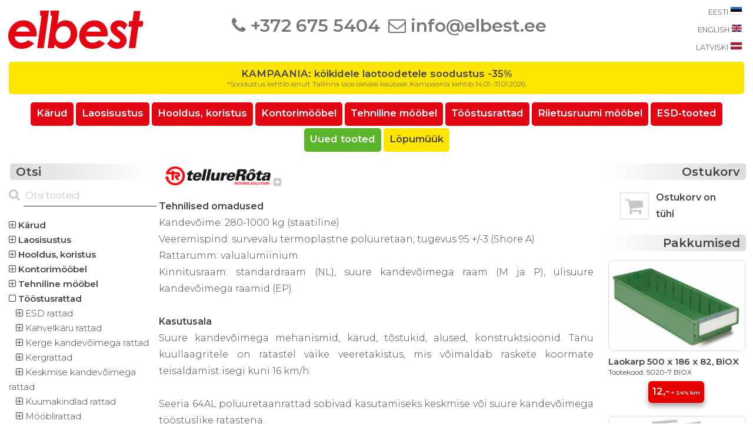

--- FILE ---
content_type: text/html; charset=UTF-8
request_url: https://www.elbest.ee/?cat_id=334
body_size: 6566
content:

<!DOCTYPE HTML PUBLIC "-//W3C//DTD HTML 4.01 Transitional//EN" "https://www.w3.org/TR/html4/loose.dtd">

<html>
<head>
	

	<!-- Google tag (gtag.js) --> 
	<script async src="https://www.googletagmanager.com/gtag/js?id=G-QSDD8V57V4"></script>
	<script> 
	window.dataLayer = window.dataLayer || []; 
	function gtag(){dataLayer.push(arguments);} 
	gtag('js', new Date()); 
	
	gtag('config', 'G-QSDD8V57V4'); 
	</script>
		<script id="cookieyes" type="text/javascript" src="https://cdn-cookieyes.com/client_data/ccd8678b3241925f4eede1a7/script.js"></script>
		<meta name="description" content="Metallist t&ouml;&ouml;stusm&ouml;&ouml;bel ja projektlahendused - &uuml;le 20 aasta kogemust. Trestoni ametlik esindus Eestis.">
		<meta name="keywords" content="t&ouml;&ouml;stusm&ouml;&ouml;bel, metallm&ouml;&ouml;bel, laosisustus, t&ouml;&ouml;toolid, ESD, elektroonikat&ouml;&ouml;stus, kaitset&ouml;&ouml;stus, R&D, assembly, packing, internal logictics, TRESTON, TellureRota, Global Stole, Kongamek, AUER">
		<meta name="author" content="Elbest Kaubandus O&Uuml;, M&auml;nniku tee 104/1, Tallinn 11216, Eesti">
	<meta http-equiv="Content-Type" content="text/html; charset=UTF-8" />

	<link rel="apple-touch-icon" sizes="180x180" href="/apple-touch-icon.png">
	<link rel="icon" type="image/png" sizes="32x32" href="/favicon-32x32.png">
	<link rel="icon" type="image/png" sizes="16x16" href="/favicon-16x16.png">
	<link rel="manifest" href="/site.webmanifest">
	<link rel="mask-icon" href="/safari-pinned-tab.svg" color="#5bbad5">
	<meta name="msapplication-TileColor" content="#ffc40d">
	<meta name="theme-color" content="#ffffff">
	<meta name="viewport" content="width=device-width, initial-scale=1">

<script src="https://use.fontawesome.com/4bda74f429.js"></script>	

<script src="https://www.elbest.ee/lightbox/js/jquery-1.10.2.min.js"></script>
<script src="https://www.elbest.ee/lightbox/js/lightbox-2.6.min.js"></script>
<link href="https://www.elbest.ee/lightbox/css/lightbox.css" rel="stylesheet" />
	
<script>
    lightbox.option({
      'resizeDuration': 200,
      'wrapAround': true,
		'fadeDuration': 1000,
		'imageFadeDuration': 100
    })
</script>
	
<script id="mcjs">!function(c,h,i,m,p){m=c.createElement(h),p=c.getElementsByTagName(h)[0],m.async=1,m.src=i,p.parentNode.insertBefore(m,p)}(document,"script","https://chimpstatic.com/mcjs-connected/js/users/ae80aec1a10c25722d37c2e61/32f21537e04cdc6eb240ac57d.js");</script>

   <LINK REL="stylesheet" TYPE="text/css" HREF="https://www.elbest.ee/stiil.css">
   
	<title>Seeria 65AL - elbest.ee</title>
    <meta name="Description" content="">
    <link rel="preconnect" href="https://fonts.gstatic.com">
    <link href="https://fonts.googleapis.com/css2?family=Montserrat:wght@300;400;600&display=swap" rel="stylesheet"></head>

<body style="margin-left: 5px; margin-bottom: 0px; margin-top: 5px; margin-right: 5px;">

<div class="noprint" id="main" style="overflow: hidden; text-align: center;">

	<div style="display: inline-block; vertical-align: middle;" id="logo" class="HeaderLogo">
		<a href="https://www.elbest.ee" title="elbest.ee"><img src="https://www.elbest.ee/elbest_logo.svg" height="65"></a>
	</div>	
	
	<div id="phone" class="HeaderContactsLeft">
		<a href="tel:+3726755404" class="HeaderTitleNew" style="color: #777; line-height: 10%;"><b><nobr><i class="fa fa-phone" aria-hidden="true"></i>&nbsp;+372&nbsp;675&nbsp;5404</nobr></b></a>
	</div>
		
	<div id="e-mail" class="HeaderContactsRight">
		<a href="mailto:info@elbest.ee?Subject=P&#228;ring%20veebilehelt" class="HeaderTitleNew" style="color: #777;"><b><nobr><i class="fa fa-envelope-o" aria-hidden="true"></i>&nbsp;info@elbest.ee</nobr></b></a>
	</div>
	
	<div class="HeaderLanguage">
<table cellpadding=3 cellspacing=0 width=100% height="90">
<tr><td align=right nowrap>
	
	<a href="https://www.elbest.ee/" class="ProductMenuNew" style="line-height: normal;"><small>EESTI&nbsp;</small><img src="https://www.elbest.ee/img/elbest_ee.svg" height=12 style="border: 0.5px solid #ddd; padding: 0px; border-radius: 2px;"></a>
				
</td></tr>
<tr><td align=right nowrap>
			
	<a href="https://www.elbest.ee/?eng=1" class="ProductMenuNew" style="line-height: normal;"><small>ENGLISH&nbsp;</small><img src="https://www.elbest.ee/img/elbest_eng.svg" height=12 style="border: 0.5px solid #ddd; padding: 0px; border-radius: 2px;"></a>
				
</td></tr>
<tr><td align=right nowrap>
			
	<a href="https://www.elbest.lv/" class="ProductMenuNew" style="line-height: normal;"><small>LATVISKI&nbsp;</small><img src="https://www.elbest.ee/img/elbest_lv.svg" height=12 style="border: 0.5px solid #ddd; padding: 0px; border-radius: 2px;"></a>
				
</td></tr>
</table>
	</div>
	
	<div class="HeaderLanguageCompact">
<div id="EE" class="HeaderLanguageCompactFlag">
	
	<a href="https://www.elbest.ee/"><img src="https://www.elbest.ee/img/elbest_ee.svg" class="HeaderLanguageCompactFlag"></a>
				
</div>
<div id="ENG" class="HeaderLanguageCompactFlag">

	<a href="https://www.elbest.ee/?eng=1"><img src="https://www.elbest.ee/img/elbest_eng.svg" class="HeaderLanguageCompactFlag"></a>
				
</div>
<div id="LV" class="HeaderLanguageCompactFlag">
			
	<a href="https://www.elbest.lv/"><img src="https://www.elbest.ee/img/elbest_lv.svg" class="HeaderLanguageCompactFlag"></a>
				
</div>
	</div>

</div>
<div id="frontpagemessage" style="cursor:pointer;" onclick="window.location='https://www.elbest.ee/sooduspakkumised/'">
	
	<font style="font-size: 105%; color: #454545; font-weight: 600;">
	KAMPAANIA: kõikidele laotoodetele soodustus -35%
	<br></font>
	<font style="font-size: 75%; color: #454545; background-color: transparent;">*Soodustus kehtib ainult Tallinna laos olevale kaubale. Kampaania kehtib 14.01.-31.01.2026.</font>

	<br></font>
</div>
<div id="CompactLuupCompact" style="display: none; text-align: center; margin-bottom: 10px;">
	<div id="Luup" style="display: inline-block; margin-right: 5px;">
		<a onclick="CompactSearchSwitch()" onMouseOver="this.style.cursor='pointer'">
		<font class="ProductMenuNew"><font color="#C8C8C8"><b><i class="fa fa-search fa-2x" aria-hidden="true"></i></b></font></font>
		</a>
	</div>
	<div id="Stripe" style="display: inline-block;" onclick="CompactSearchSwitch()" onMouseOver="this.style.cursor='pointer'">
		<div style="background-color: #E30613; height: 7px; width: 30px; border-radius: 5px; margin-bottom: 5px;"></div>
		<div style="background-color: #E30613; height: 7px; width: 30px; border-radius: 5px; margin-bottom: 5px;"></div>
		<div style="background-color: #E30613; height: 7px; width: 30px; border-radius: 5px; margin-bottom: -5px;"></div>
	</div>
</div>

<div class="noprint" id="HeaderMenu" style="width: 100%; overflow: hidden; text-align: center; margin: 0px; margin-bottom: 10px;">
<script language="javascript">
function CompactSearchSwitch() {
    var 
	x = document.getElementById('CompactSearch');
	y = document.getElementById('HeaderMenu');
	z = document.getElementById('CompactLuupCompact');
    if (x.style.display === 'none') {
        x.style.display = 'block';
    } else {
        x.style.display = 'none';
    }
	if (y.style.display === 'none') {
        y.style.display = 'block';
    } else {
        y.style.display = 'none';
    }
	if (z.style.display === 'none') {
        z.style.display = 'block';
    } else {
        z.style.display = 'none';
    }
}
</script>
<div class="CompactLuup">
	<a onclick="CompactSearchSwitch()" onMouseOver="this.style.cursor='pointer'">
	<font class="ProductMenuNew"><font color="#C8C8C8"><b><i class="fa fa-search fa-2x" aria-hidden="true"></i>&nbsp;</b></font></font>
	</a>
</div>
	<div style="display: inline-block;" id="menyy_20" onclick="window.location='https://www.elbest.ee/kärud/'" style="cursor:pointer;">
	<a href="https://www.elbest.ee/kärud/" title="Kärud">
	<font class=peamenyy><font style="font-size:105%;"><b>Kärud</b></font></font></a>
	</div>
	<div style="display: inline-block;" id="menyy_20" onclick="window.location='https://www.elbest.ee/laosisustus/'" style="cursor:pointer;">
	<a href="https://www.elbest.ee/laosisustus/" title="Laosisustus">
	<font class=peamenyy><font style="font-size:105%;"><b>Laosisustus</b></font></font></a>
	</div>
	<div style="display: inline-block;" id="menyy_20" onclick="window.location='https://www.elbest.ee/hooldus-koristus/'" style="cursor:pointer;">
	<a href="https://www.elbest.ee/hooldus-koristus/" title="Hooldus, koristus">
	<font class=peamenyy><font style="font-size:105%;"><b>Hooldus, koristus</b></font></font></a>
	</div>
	<div style="display: inline-block;" id="menyy_20" onclick="window.location='https://www.elbest.ee/kontorimööbel/'" style="cursor:pointer;">
	<a href="https://www.elbest.ee/kontorimööbel/" title="Kontorimööbel">
	<font class=peamenyy><font style="font-size:105%;"><b>Kontorimööbel</b></font></font></a>
	</div>
	<div style="display: inline-block;" id="menyy_20" onclick="window.location='https://www.elbest.ee/tehniline-mööbel/'" style="cursor:pointer;">
	<a href="https://www.elbest.ee/tehniline-mööbel/" title="Tehniline mööbel">
	<font class=peamenyy><font style="font-size:105%;"><b>Tehniline mööbel</b></font></font></a>
	</div>
	<div style="display: inline-block;" id="menyy_20" onclick="window.location='https://www.elbest.ee/tööstusrattad/'" style="cursor:pointer;">
	<a href="https://www.elbest.ee/tööstusrattad/" title="Tööstusrattad">
	<font class=peamenyy><font style="font-size:105%;"><b>Tööstusrattad</b></font></font></a>
	</div>
	<div style="display: inline-block;" id="menyy_20" onclick="window.location='https://www.elbest.ee/riietusruumi-mööbel/'" style="cursor:pointer;">
	<a href="https://www.elbest.ee/riietusruumi-mööbel/" title="Riietusruumi mööbel">
	<font class=peamenyy><font style="font-size:105%;"><b>Riietusruumi mööbel</b></font></font></a>
	</div>
	<div style="display: inline-block;" id="menyy_20" onclick="window.location='https://www.elbest.ee/esd-tooted/'" style="cursor:pointer;">
	<a href="https://www.elbest.ee/esd-tooted/" title="ESD&#8209;tooted">
	<font class=peamenyy><font style="font-size:105%;"><b>ESD&#8209;tooted</b></font></font></a>
	</div>
	<div style="display: inline-block;" id="menyy_20_green" onclick="window.location='https://www.elbest.ee/uued-tooted/'" style="cursor:pointer;">
		<a href="https://www.elbest.ee/uued-tooted/" title="Uued tooted">
		<font class="peamenyy"><font style="font-size: 105%;"><b>Uued tooted</b></font></font></a>
	</div>
	<div style="display: inline-block;" id="menyy_20_yellow" onclick="window.location='https://www.elbest.ee/lõpumüük/'" style="cursor:pointer;">
		<a href="https://www.elbest.ee/lõpumüük/" title="Lõpumüük">
		<font class="peamenyy"><font style="font-size: 105%; color: #454545;"><b>Lõpumüük</b></font></font></a>
	</div>
</div><div id=CompactSearch style="display: none;">
	<div id="hallpulk">
			
	<font class="ProductListTitle"><b>
	&nbsp;Otsi	</b></font>
</div>
			

<div id="CompactSearchForm" style="display: block;">

	<form action="https://www.elbest.ee/?sisu=otsi" method="POST" name="otsi">
	<input placeholder="Otsi tooteid..." name="otsing" class="SearchInput" title="Otsi tooteid..." onclick="javascript:document.otsi.nupp.disabled = false;">
		
</form>
</div>
</div>
<div class="Content">
	<div class="ContentLeft noprint"><div id="hallgradient_vasak">
			
	<font class="ProductListTitle"><b>
	&nbsp;Otsi	</b></font>
</div>
			

<table cellpadding="0" cellspacing="0" width="100%">
<tr><td>

	<form action="https://www.elbest.ee/?sisu=otsi" method="POST" name="otsi">
	<nobr><font class="ProductListTitle"><font color="#C8C8C8"><b><i class="fa fa-search" aria-hidden="true"></i>&nbsp;</b></font></font><input placeholder="Otsi tooteid" name="otsing" class="SearchInput" title="Otsi tooteid" onclick="javascript:document.otsi.nupp.disabled = false;"></nobr><br><br>
		
</td></tr>
</form>
</table>
	<a href="https://www.elbest.ee/kärud/" class="ProductMenuNew"><i class="fa fa-plus-square-o" aria-hidden="true"></i><b>&nbsp;Kärud</b><br></a>
	<a href="https://www.elbest.ee/laosisustus/" class="ProductMenuNew"><i class="fa fa-plus-square-o" aria-hidden="true"></i><b>&nbsp;Laosisustus</b><br></a>
	<a href="https://www.elbest.ee/hooldus-koristus/" class="ProductMenuNew"><i class="fa fa-plus-square-o" aria-hidden="true"></i><b>&nbsp;Hooldus, koristus</b><br></a>
	<a href="https://www.elbest.ee/kontorimööbel/" class="ProductMenuNew"><i class="fa fa-plus-square-o" aria-hidden="true"></i><b>&nbsp;Kontorimööbel</b><br></a>
	<a href="https://www.elbest.ee/tehniline-mööbel/" class="ProductMenuNew"><i class="fa fa-plus-square-o" aria-hidden="true"></i><b>&nbsp;Tehniline mööbel</b><br></a>
	<a href="https://www.elbest.ee/tööstusrattad/" class="ProductMenuNew"><i class="fa fa-square-o" aria-hidden="true"></i><b>&nbsp;Tööstusrattad</b><br></a>&nbsp;&nbsp;
					<a href="https://www.elbest.ee/tööstusrattad/esd-rattad/" class="ProductMenuNew"><i class="fa fa-plus-square-o" aria-hidden="true"></i>&nbsp;ESD rattad<br></a>&nbsp;&nbsp;
					<a href="https://www.elbest.ee/tööstusrattad/kahvelkäru-rattad/" class="ProductMenuNew"><i class="fa fa-plus-square-o" aria-hidden="true"></i>&nbsp;Kahvelkäru rattad<br></a>&nbsp;&nbsp;
					<a href="https://www.elbest.ee/tööstusrattad/kerge-kandevõimega-rattad/" class="ProductMenuNew"><i class="fa fa-plus-square-o" aria-hidden="true"></i>&nbsp;Kerge kandevõimega rattad<br></a>&nbsp;&nbsp;
					<a href="https://www.elbest.ee/tööstusrattad/kergrattad/" class="ProductMenuNew"><i class="fa fa-plus-square-o" aria-hidden="true"></i>&nbsp;Kergrattad<br></a>&nbsp;&nbsp;
					<a href="https://www.elbest.ee/tööstusrattad/keskmise-kandevõimega-rattad/" class="ProductMenuNew"><i class="fa fa-plus-square-o" aria-hidden="true"></i>&nbsp;Keskmise kandevõimega rattad<br></a>&nbsp;&nbsp;
					<a href="https://www.elbest.ee/tööstusrattad/kuumakindlad-rattad/" class="ProductMenuNew"><i class="fa fa-plus-square-o" aria-hidden="true"></i>&nbsp;Kuumakindlad rattad<br></a>&nbsp;&nbsp;
					<a href="https://www.elbest.ee/tööstusrattad/mööblirattad/" class="ProductMenuNew"><i class="fa fa-plus-square-o" aria-hidden="true"></i>&nbsp;Mööblirattad<br></a>&nbsp;&nbsp;
					<a href="https://www.elbest.ee/tööstusrattad/suure-kandevõimega-rattad/" class="ProductMenuNew"><i class="fa fa-square" aria-hidden="true"></i><b>&nbsp;Suure kandevõimega rattad<br></a></b>&nbsp;&nbsp;&nbsp;&nbsp;&nbsp;
						<a href="https://www.elbest.ee/tööstusrattad/suure-kandevõimega-rattad/seeria-62er/" class="ProductMenuNew"><i class="fa fa-square-o" aria-hidden="true"></i>&nbsp;Seeria 62ER<br></a>&nbsp;&nbsp;&nbsp;&nbsp;&nbsp;
						<a href="https://www.elbest.ee/tööstusrattad/suure-kandevõimega-rattad/seeria-64/" class="ProductMenuNew"><i class="fa fa-square-o" aria-hidden="true"></i>&nbsp;Seeria 64<br></a>&nbsp;&nbsp;&nbsp;&nbsp;&nbsp;
						<a href="https://www.elbest.ee/tööstusrattad/suure-kandevõimega-rattad/seeria-65al/" class="ProductMenuNew"><i class="fa fa-square" aria-hidden="true"></i><b>&nbsp;Seeria 65AL<br></a></b>&nbsp;&nbsp;&nbsp;&nbsp;&nbsp;
						<a href="https://www.elbest.ee/tööstusrattad/suure-kandevõimega-rattad/seeria-65gh/" class="ProductMenuNew"><i class="fa fa-square-o" aria-hidden="true"></i>&nbsp;Seeria 65GH<br></a>&nbsp;&nbsp;&nbsp;&nbsp;&nbsp;
						<a href="https://www.elbest.ee/tööstusrattad/suure-kandevõimega-rattad/seeria-66/" class="ProductMenuNew"><i class="fa fa-square-o" aria-hidden="true"></i>&nbsp;Seeria 66<br></a>&nbsp;&nbsp;&nbsp;&nbsp;&nbsp;
						<a href="https://www.elbest.ee/tööstusrattad/suure-kandevõimega-rattad/seeria-69-malm/" class="ProductMenuNew"><i class="fa fa-square-o" aria-hidden="true"></i>&nbsp;Seeria 69 (malm)<br></a>&nbsp;&nbsp;&nbsp;&nbsp;&nbsp;
						<a href="https://www.elbest.ee/tööstusrattad/suure-kandevõimega-rattad/seeria-72al/" class="ProductMenuNew"><i class="fa fa-square-o" aria-hidden="true"></i>&nbsp;Seeria 72AL<br></a>&nbsp;&nbsp;&nbsp;&nbsp;&nbsp;
						<a href="https://www.elbest.ee/tööstusrattad/suure-kandevõimega-rattad/seeria-72gh/" class="ProductMenuNew"><i class="fa fa-square-o" aria-hidden="true"></i>&nbsp;Seeria 72GH<br></a>
	<a href="https://www.elbest.ee/riietusruumi-mööbel/" class="ProductMenuNew"><i class="fa fa-plus-square-o" aria-hidden="true"></i><b>&nbsp;Riietusruumi mööbel</b><br></a>
	<a href="https://www.elbest.ee/esd-tooted/" class="ProductMenuNew"><i class="fa fa-plus-square-o" aria-hidden="true"></i><b>&nbsp;ESD&#8209;tooted</b><br></a><br>
	<a href="https://www.elbest.ee/kontakt/" class="ProductMenuNew"><i class="fa fa-square-o" aria-hidden="true"></i>&nbsp;Kontakt<br></a>
	<a href="https://www.elbest.ee/ettevõttest/" class="ProductMenuNew"><i class="fa fa-square-o" aria-hidden="true"></i>&nbsp;Ettevõttest<br><br></a>
	<a href="https://www.elbest.ee/müügitingimused/" class="ProductMenuNew"><i class="fa fa-square-o" aria-hidden="true"></i>&nbsp;Müügitingimused<br></a>
	<a href="https://www.elbest.ee/transpordiinfo/" class="ProductMenuNew"><i class="fa fa-square-o" aria-hidden="true"></i>&nbsp;Transpordiinfo<br></a>
	<a href="https://www.elbest.ee/privaatsuspoliitika/" class="ProductMenuNew"><i class="fa fa-square-o" aria-hidden="true"></i>&nbsp;Privaatsuspoliitika<br><br></a>
	<a href="https://www.elbest.ee/e-tootekataloogid/" class="ProductMenuNew"><i class="fa fa-square-o" aria-hidden="true"></i>&nbsp;e-tootekataloogid<br></a>
	<a href="https://www.elbest.ee/blogi/" class="ProductMenuNew"><i class="fa fa-square-o" aria-hidden="true"></i>&nbsp;Blogi<br></a><br>
	</div>
	
	<div class="ContentCenter">
<table cellpadding=5 cellspacing=0 width=100%>
		<tr><td align="left">
		<div style="margin: 10px;">
			<a href="https://www.elbest.ee/?T_ID=9"><img src="https://www.elbest.ee/img_logod/tellurerota.png" style="width:25%;align:left;border-radius: 2px;"><i class="fa fa-plus-square" aria-hidden="true" style="color:#C8C8C8; margin-left:5px;"></i></a>
		</div>
		</td></tr>
		<tr><td align="justify">
		
			<font class="ProductDescriptionNew"><b>Tehnilised omadused</b>
<br>Kandevõime: 280-1000 kg (staatiline)
<br>Veeremispind: survevalu termoplastne polüuretaan, tugevus 95 +/-3 (Shore A)
<br>Rattarumm: valualumiinium
<br>Kinnitusraam: standardraam (NL), suure kandevõimega raam (M ja P), ülisuure kandevõimega raamid (EP).
<br>
<br><b>Kasutusala</b>
<br>Suure kandevõimega mehanismid, kärud, tõstukid, alused, konstruktsioonid. Tänu kuullaagritele on ratastel väike veeretakistus, mis võimaldab raskete koormate teisaldamist isegi kuni 16 km/h.
<br>
<br>Seeria 64AL polüuretaanrattad sobivad kasutamiseks keskmise või suure kandevõimega tööstuslike ratastena.</font>
			
		</td></tr>
<tr><td>
	<div id="hallgradient_vasak" style="margin-top:2px;">
		<font class="ProductListTitle"><b>&nbsp;Seeria 65AL</b></font>
	</div>

</td></tr>
<tr><td>
<div style="text-align: right; margin-right: 30px; padding: 10px;">
	
	<form action="#" method="GET" id="SortForm" name="SortForm">
	<font class="ProductDescriptionNew">Sorteeri</font>
	<select name="sort" class="SearchInput" onchange="window.location = sort.options[sort.selectedIndex].value;">
		<option value="https://www.elbest.ee/?cat_id=334&sort=PriceASC">Soodsamad eespool</option>
		<option value="https://www.elbest.ee/?cat_id=334&sort=PriceDESC">Kallimad eespool</option>
		<option value="https://www.elbest.ee/?cat_id=334&sort=NewASC">Uuemad tooted eespool</option>
		<option value="https://www.elbest.ee/?cat_id=334&sort=NewDESC">Vaadatuimad eespool</option>
		<option value="https://www.elbest.ee/?cat_id=334&sort=NameASC"SELECTED>Nime j&auml;rgi A-Z</option>
		<option value="https://www.elbest.ee/?cat_id=334&sort=NameDESC">Nime j&auml;rgi Z-A</option>
	</select>
	</form>
	
</div>
</td></tr>
<tr><td>
<div class="ProductListContainer">
	<div class="ProductListPhoto" onclick="location.href='https://www.elbest.ee/?id=26206'" style="cursor: pointer;">
			<img src="https://www.elbest.ee/img_s/www.elbest.ee_TR_S65_SF_NL.jpg" alt="S65AL Plaatkinnitusega, otsejooksuga ratas, 200-300kg" title="S65AL Plaatkinnitusega, otsejooksuga ratas, 200-300kg" width="100%" style="border: 1px solid #ddd; border-radius: 8px; padding: 5px; border-radius: 8px; cursor: pointer;" onclick="location.href='?id=26206'">
	</div>
	<div class="ProductListInfo" onclick="location.href='https://www.elbest.ee/?id=26206'" style="cursor: pointer;">
					<div class="ProductListPrice" style="z-index: 1; float: right; margin-right: -60px; margin-top: 20px; background-color: #ffffff; border-radius: 6px; border: 1px solid #ddd; padding: 20px; margin-left: -30px; margin-top: 20px; box-shadow: 0 4px 8px 0 rgba(0, 0, 0, 0.2), 0 6px 20px 0 rgba(0, 0, 0, 0.19);">
						
						<nobr>
						<a class="ProductViewInfo">Hind&nbsp;alates<br></a>
						<a class="ProductListTitle"><font style="font-size: 115%;">21<span style="font-size: 65%;">,45</span></font><span style="font-size: 65%;">&nbsp;&euro;</span><br></a>
						<a class="ProductViewInfo">+&nbsp;24%&nbsp;km</a>
						</nobr>
						
					</div>
			<div style="z-index: 2; width: 95%;">
			<font class="ProductListTitle">S65AL Plaatkinnitusega, otsejooksuga ratas, 200-300kg<br></font>
				<table cellpadding=0 cellspacing=0>
				<tr><td valign="top">
				
					<font class="ProductMenuNew"><i class="fa fa-cubes fa-2x" aria-hidden="true" style="color: #777; margin-top: 5px;"></i>&nbsp;7&nbsp;varianti</font>
				
				</td></tr>
				</table>
					<img src="https://www.elbest.ee/img_logod/tellurerota.png" style="height: 30px; margin-top: 5px;">
		</div>
	</div>
			<div class="ProductListPriceCompact" style="background-color: #ffffff; border-radius: 6px; border: 1px solid #ddd;">
						
				<nobr>
				<font class="ProductViewInfo">Hind&nbsp;alates/</font>
				<a class="ProductListTitle"><span style="font-size: 115%;">21<span style="font-size: 65%;">,45</span></span></a>
				<a class="ProductViewInfo">+&nbsp;24%&nbsp;km</a>
				</nobr>
					
			</div>
</div>
<div class="ProductListContainer">
	<div class="ProductListPhoto" onclick="location.href='https://www.elbest.ee/?id=26213'" style="cursor: pointer;">
			<img src="https://www.elbest.ee/img_s/www.elbest.ee_TR_S65AL_SF_P.jpg" alt="S65AL Plaatkinnitusega, otsejooksuga ratas, 200-600kg" title="S65AL Plaatkinnitusega, otsejooksuga ratas, 200-600kg" width="100%" style="border: 1px solid #ddd; border-radius: 8px; padding: 5px; border-radius: 8px; cursor: pointer;" onclick="location.href='?id=26213'">
	</div>
	<div class="ProductListInfo" onclick="location.href='https://www.elbest.ee/?id=26213'" style="cursor: pointer;">
					<div class="ProductListPrice" style="z-index: 1; float: right; margin-right: -60px; margin-top: 20px; background-color: #ffffff; border-radius: 6px; border: 1px solid #ddd; padding: 20px; margin-left: -30px; margin-top: 20px; box-shadow: 0 4px 8px 0 rgba(0, 0, 0, 0.2), 0 6px 20px 0 rgba(0, 0, 0, 0.19);">
						
						<nobr>
						<a class="ProductViewInfo">Hind&nbsp;alates<br></a>
						<a class="ProductListTitle"><font style="font-size: 115%;">36<span style="font-size: 65%;">,12</span></font><span style="font-size: 65%;">&nbsp;&euro;</span><br></a>
						<a class="ProductViewInfo">+&nbsp;24%&nbsp;km</a>
						</nobr>
						
					</div>
			<div style="z-index: 2; width: 95%;">
			<font class="ProductListTitle">S65AL Plaatkinnitusega, otsejooksuga ratas, 200-600kg<br></font>
				<table cellpadding=0 cellspacing=0>
				<tr><td valign="top">
				
					<font class="ProductMenuNew"><i class="fa fa-cubes fa-2x" aria-hidden="true" style="color: #777; margin-top: 5px;"></i>&nbsp;5&nbsp;varianti</font>
				
				</td></tr>
				</table>
					<img src="https://www.elbest.ee/img_logod/tellurerota.png" style="height: 30px; margin-top: 5px;">
		</div>
	</div>
			<div class="ProductListPriceCompact" style="background-color: #ffffff; border-radius: 6px; border: 1px solid #ddd;">
						
				<nobr>
				<font class="ProductViewInfo">Hind&nbsp;alates/</font>
				<a class="ProductListTitle"><span style="font-size: 115%;">36<span style="font-size: 65%;">,12</span></span></a>
				<a class="ProductViewInfo">+&nbsp;24%&nbsp;km</a>
				</nobr>
					
			</div>
</div>
<div class="ProductListContainer">
	<div class="ProductListPhoto" onclick="location.href='https://www.elbest.ee/?id=26205'" style="cursor: pointer;">
			<img src="https://www.elbest.ee/img_s/www.elbest.ee_TR_S65_SRP_NL.jpg" alt="S65AL Plaatkinnitusega, pöörduv ratas, 200-300kg" title="S65AL Plaatkinnitusega, pöörduv ratas, 200-300kg" width="100%" style="border: 1px solid #ddd; border-radius: 8px; padding: 5px; border-radius: 8px; cursor: pointer;" onclick="location.href='?id=26205'">
	</div>
	<div class="ProductListInfo" onclick="location.href='https://www.elbest.ee/?id=26205'" style="cursor: pointer;">
					<div class="ProductListPrice" style="z-index: 1; float: right; margin-right: -60px; margin-top: 20px; background-color: #ffffff; border-radius: 6px; border: 1px solid #ddd; padding: 20px; margin-left: -30px; margin-top: 20px; box-shadow: 0 4px 8px 0 rgba(0, 0, 0, 0.2), 0 6px 20px 0 rgba(0, 0, 0, 0.19);">
						
						<nobr>
						<a class="ProductViewInfo">Hind&nbsp;alates<br></a>
						<a class="ProductListTitle"><font style="font-size: 115%;">24<span style="font-size: 65%;">,46</span></font><span style="font-size: 65%;">&nbsp;&euro;</span><br></a>
						<a class="ProductViewInfo">+&nbsp;24%&nbsp;km</a>
						</nobr>
						
					</div>
			<div style="z-index: 2; width: 95%;">
			<font class="ProductListTitle">S65AL Plaatkinnitusega, pöörduv ratas, 200-300kg<br></font>
				<table cellpadding=0 cellspacing=0>
				<tr><td valign="top">
				
					<font class="ProductMenuNew"><i class="fa fa-cubes fa-2x" aria-hidden="true" style="color: #777; margin-top: 5px;"></i>&nbsp;7&nbsp;varianti</font>
				
				</td></tr>
				</table>
					<img src="https://www.elbest.ee/img_logod/tellurerota.png" style="height: 30px; margin-top: 5px;">
		</div>
	</div>
			<div class="ProductListPriceCompact" style="background-color: #ffffff; border-radius: 6px; border: 1px solid #ddd;">
						
				<nobr>
				<font class="ProductViewInfo">Hind&nbsp;alates/</font>
				<a class="ProductListTitle"><span style="font-size: 115%;">24<span style="font-size: 65%;">,46</span></span></a>
				<a class="ProductViewInfo">+&nbsp;24%&nbsp;km</a>
				</nobr>
					
			</div>
</div>
<div class="ProductListContainer">
	<div class="ProductListPhoto" onclick="location.href='https://www.elbest.ee/?id=26212'" style="cursor: pointer;">
			<img src="https://www.elbest.ee/img_s/www.elbest.ee_TR_S65AL_SRP_P.jpg" alt="S65AL Plaatkinnitusega, pöörduv ratas, 200-600kg" title="S65AL Plaatkinnitusega, pöörduv ratas, 200-600kg" width="100%" style="border: 1px solid #ddd; border-radius: 8px; padding: 5px; border-radius: 8px; cursor: pointer;" onclick="location.href='?id=26212'">
	</div>
	<div class="ProductListInfo" onclick="location.href='https://www.elbest.ee/?id=26212'" style="cursor: pointer;">
					<div class="ProductListPrice" style="z-index: 1; float: right; margin-right: -60px; margin-top: 20px; background-color: #ffffff; border-radius: 6px; border: 1px solid #ddd; padding: 20px; margin-left: -30px; margin-top: 20px; box-shadow: 0 4px 8px 0 rgba(0, 0, 0, 0.2), 0 6px 20px 0 rgba(0, 0, 0, 0.19);">
						
						<nobr>
						<a class="ProductViewInfo">Hind&nbsp;alates<br></a>
						<a class="ProductListTitle"><font style="font-size: 115%;">47<span style="font-size: 65%;">,21</span></font><span style="font-size: 65%;">&nbsp;&euro;</span><br></a>
						<a class="ProductViewInfo">+&nbsp;24%&nbsp;km</a>
						</nobr>
						
					</div>
			<div style="z-index: 2; width: 95%;">
			<font class="ProductListTitle">S65AL Plaatkinnitusega, pöörduv ratas, 200-600kg<br></font>
				<table cellpadding=0 cellspacing=0>
				<tr><td valign="top">
				
					<font class="ProductMenuNew"><i class="fa fa-cubes fa-2x" aria-hidden="true" style="color: #777; margin-top: 5px;"></i>&nbsp;5&nbsp;varianti</font>
				
				</td></tr>
				</table>
					<img src="https://www.elbest.ee/img_logod/tellurerota.png" style="height: 30px; margin-top: 5px;">
		</div>
	</div>
			<div class="ProductListPriceCompact" style="background-color: #ffffff; border-radius: 6px; border: 1px solid #ddd;">
						
				<nobr>
				<font class="ProductViewInfo">Hind&nbsp;alates/</font>
				<a class="ProductListTitle"><span style="font-size: 115%;">47<span style="font-size: 65%;">,21</span></span></a>
				<a class="ProductViewInfo">+&nbsp;24%&nbsp;km</a>
				</nobr>
					
			</div>
</div>
<div class="ProductListContainer">
	<div class="ProductListPhoto" onclick="location.href='https://www.elbest.ee/?id=26210'" style="cursor: pointer;">
			<img src="https://www.elbest.ee/img_s/www.elbest.ee_TR_S65AL_SRP_M.jpg" alt="S65AL Plaatkinnitusega, pöörduv ratas, 500kg" title="S65AL Plaatkinnitusega, pöörduv ratas, 500kg" width="100%" style="border: 1px solid #ddd; border-radius: 8px; padding: 5px; border-radius: 8px; cursor: pointer;" onclick="location.href='?id=26210'">
	</div>
	<div class="ProductListInfo" onclick="location.href='https://www.elbest.ee/?id=26210'" style="cursor: pointer;">
					<div class="ProductListPrice" style="z-index: 1; float: right; margin-right: -60px; margin-top: 20px; background-color: #ffffff; border-radius: 6px; border: 1px solid #ddd; padding: 20px; margin-left: -30px; margin-top: 20px; box-shadow: 0 4px 8px 0 rgba(0, 0, 0, 0.2), 0 6px 20px 0 rgba(0, 0, 0, 0.19);">
						
						<nobr>
						<a class="ProductViewInfo">Hind&nbsp;alates<br></a>
						<a class="ProductListTitle"><font style="font-size: 115%;">59<span style="font-size: 65%;">,94</span></font><span style="font-size: 65%;">&nbsp;&euro;</span><br></a>
						<a class="ProductViewInfo">+&nbsp;24%&nbsp;km</a>
						</nobr>
						
					</div>
			<div style="z-index: 2; width: 95%;">
			<font class="ProductListTitle">S65AL Plaatkinnitusega, pöörduv ratas, 500kg<br></font>
				<table cellpadding=0 cellspacing=0>
				<tr><td valign="top">
				
					<font class="ProductMenuNew"><i class="fa fa-cubes fa-2x" aria-hidden="true" style="color: #777; margin-top: 5px;"></i>&nbsp;3&nbsp;varianti</font>
				
				</td></tr>
				</table>
					<img src="https://www.elbest.ee/img_logod/tellurerota.png" style="height: 30px; margin-top: 5px;">
		</div>
	</div>
			<div class="ProductListPriceCompact" style="background-color: #ffffff; border-radius: 6px; border: 1px solid #ddd;">
						
				<nobr>
				<font class="ProductViewInfo">Hind&nbsp;alates/</font>
				<a class="ProductListTitle"><span style="font-size: 115%;">59<span style="font-size: 65%;">,94</span></span></a>
				<a class="ProductViewInfo">+&nbsp;24%&nbsp;km</a>
				</nobr>
					
			</div>
</div>
<div class="ProductListContainer">
	<div class="ProductListPhoto" onclick="location.href='https://www.elbest.ee/?id=26207'" style="cursor: pointer;">
			<img src="https://www.elbest.ee/img_s/www.elbest.ee_TR_S65AL_SRP_NL_FR.jpg" alt="S65AL Plaatkinnitusega, pöörduv ratas, piduriga, 200-300kg" title="S65AL Plaatkinnitusega, pöörduv ratas, piduriga, 200-300kg" width="100%" style="border: 1px solid #ddd; border-radius: 8px; padding: 5px; border-radius: 8px; cursor: pointer;" onclick="location.href='?id=26207'">
	</div>
	<div class="ProductListInfo" onclick="location.href='https://www.elbest.ee/?id=26207'" style="cursor: pointer;">
					<div class="ProductListPrice" style="z-index: 1; float: right; margin-right: -60px; margin-top: 20px; background-color: #ffffff; border-radius: 6px; border: 1px solid #ddd; padding: 20px; margin-left: -30px; margin-top: 20px; box-shadow: 0 4px 8px 0 rgba(0, 0, 0, 0.2), 0 6px 20px 0 rgba(0, 0, 0, 0.19);">
						
						<nobr>
						<a class="ProductViewInfo">Hind&nbsp;alates<br></a>
						<a class="ProductListTitle"><font style="font-size: 115%;">32<span style="font-size: 65%;">,5</span></font><span style="font-size: 65%;">&nbsp;&euro;</span><br></a>
						<a class="ProductViewInfo">+&nbsp;24%&nbsp;km</a>
						</nobr>
						
					</div>
			<div style="z-index: 2; width: 95%;">
			<font class="ProductListTitle">S65AL Plaatkinnitusega, pöörduv ratas, piduriga, 200-300kg<br></font>
				<table cellpadding=0 cellspacing=0>
				<tr><td valign="top">
				
					<font class="ProductMenuNew"><i class="fa fa-cubes fa-2x" aria-hidden="true" style="color: #777; margin-top: 5px;"></i>&nbsp;6&nbsp;varianti</font>
				
				</td></tr>
				</table>
					<img src="https://www.elbest.ee/img_logod/tellurerota.png" style="height: 30px; margin-top: 5px;">
		</div>
	</div>
			<div class="ProductListPriceCompact" style="background-color: #ffffff; border-radius: 6px; border: 1px solid #ddd;">
						
				<nobr>
				<font class="ProductViewInfo">Hind&nbsp;alates/</font>
				<a class="ProductListTitle"><span style="font-size: 115%;">32<span style="font-size: 65%;">,5</span></span></a>
				<a class="ProductViewInfo">+&nbsp;24%&nbsp;km</a>
				</nobr>
					
			</div>
</div>
<div class="ProductListContainer">
	<div class="ProductListPhoto" onclick="location.href='https://www.elbest.ee/?id=26214'" style="cursor: pointer;">
			<img src="https://www.elbest.ee/img_s/www.elbest.ee_TR_S65AL_SRP_P_FR.jpg" alt="S65AL Plaatkinnitusega, pöörduv ratas, piduriga, 200-600kg" title="S65AL Plaatkinnitusega, pöörduv ratas, piduriga, 200-600kg" width="100%" style="border: 1px solid #ddd; border-radius: 8px; padding: 5px; border-radius: 8px; cursor: pointer;" onclick="location.href='?id=26214'">
	</div>
	<div class="ProductListInfo" onclick="location.href='https://www.elbest.ee/?id=26214'" style="cursor: pointer;">
					<div class="ProductListPrice" style="z-index: 1; float: right; margin-right: -60px; margin-top: 20px; background-color: #ffffff; border-radius: 6px; border: 1px solid #ddd; padding: 20px; margin-left: -30px; margin-top: 20px; box-shadow: 0 4px 8px 0 rgba(0, 0, 0, 0.2), 0 6px 20px 0 rgba(0, 0, 0, 0.19);">
						
						<nobr>
						<a class="ProductViewInfo">Hind&nbsp;alates<br></a>
						<a class="ProductListTitle"><font style="font-size: 115%;">54<span style="font-size: 65%;">,80</span></font><span style="font-size: 65%;">&nbsp;&euro;</span><br></a>
						<a class="ProductViewInfo">+&nbsp;24%&nbsp;km</a>
						</nobr>
						
					</div>
			<div style="z-index: 2; width: 95%;">
			<font class="ProductListTitle">S65AL Plaatkinnitusega, pöörduv ratas, piduriga, 200-600kg<br></font>
				<table cellpadding=0 cellspacing=0>
				<tr><td valign="top">
				
					<font class="ProductMenuNew"><i class="fa fa-cubes fa-2x" aria-hidden="true" style="color: #777; margin-top: 5px;"></i>&nbsp;5&nbsp;varianti</font>
				
				</td></tr>
				</table>
					<img src="https://www.elbest.ee/img_logod/tellurerota.png" style="height: 30px; margin-top: 5px;">
		</div>
	</div>
			<div class="ProductListPriceCompact" style="background-color: #ffffff; border-radius: 6px; border: 1px solid #ddd;">
						
				<nobr>
				<font class="ProductViewInfo">Hind&nbsp;alates/</font>
				<a class="ProductListTitle"><span style="font-size: 115%;">54<span style="font-size: 65%;">,80</span></span></a>
				<a class="ProductViewInfo">+&nbsp;24%&nbsp;km</a>
				</nobr>
					
			</div>
</div>
<div class="ProductListContainer">
	<div class="ProductListPhoto" onclick="location.href='https://www.elbest.ee/?id=26211'" style="cursor: pointer;">
			<img src="https://www.elbest.ee/img_s/www.elbest.ee_TR_S65AL_SRP_FR_M.jpg" alt="S65AL Plaatkinnitusega, pöörduv ratas, piduriga, 500kg" title="S65AL Plaatkinnitusega, pöörduv ratas, piduriga, 500kg" width="100%" style="border: 1px solid #ddd; border-radius: 8px; padding: 5px; border-radius: 8px; cursor: pointer;" onclick="location.href='?id=26211'">
	</div>
	<div class="ProductListInfo" onclick="location.href='https://www.elbest.ee/?id=26211'" style="cursor: pointer;">
					<div class="ProductListPrice" style="z-index: 1; float: right; margin-right: -60px; margin-top: 20px; background-color: #ffffff; border-radius: 6px; border: 1px solid #ddd; padding: 20px; margin-left: -30px; margin-top: 20px; box-shadow: 0 4px 8px 0 rgba(0, 0, 0, 0.2), 0 6px 20px 0 rgba(0, 0, 0, 0.19);">
						
						<nobr>
						<a class="ProductViewInfo">Hind&nbsp;alates<br></a>
						<a class="ProductListTitle"><font style="font-size: 115%;">74<span style="font-size: 65%;">,13</span></font><span style="font-size: 65%;">&nbsp;&euro;</span><br></a>
						<a class="ProductViewInfo">+&nbsp;24%&nbsp;km</a>
						</nobr>
						
					</div>
			<div style="z-index: 2; width: 95%;">
			<font class="ProductListTitle">S65AL Plaatkinnitusega, pöörduv ratas, piduriga, 500kg<br></font>
				<table cellpadding=0 cellspacing=0>
				<tr><td valign="top">
				
					<font class="ProductMenuNew"><i class="fa fa-cubes fa-2x" aria-hidden="true" style="color: #777; margin-top: 5px;"></i>&nbsp;3&nbsp;varianti</font>
				
				</td></tr>
				</table>
					<img src="https://www.elbest.ee/img_logod/tellurerota.png" style="height: 30px; margin-top: 5px;">
		</div>
	</div>
			<div class="ProductListPriceCompact" style="background-color: #ffffff; border-radius: 6px; border: 1px solid #ddd;">
						
				<nobr>
				<font class="ProductViewInfo">Hind&nbsp;alates/</font>
				<a class="ProductListTitle"><span style="font-size: 115%;">74<span style="font-size: 65%;">,13</span></span></a>
				<a class="ProductViewInfo">+&nbsp;24%&nbsp;km</a>
				</nobr>
					
			</div>
</div>
<div class="ProductListContainer">
	<div class="ProductListPhoto" onclick="location.href='https://www.elbest.ee/?id=26208'" style="cursor: pointer;">
			<img src="https://www.elbest.ee/img_s/www.elbest.ee_TR_S65AL_SR_FP.jpg" alt="S65AL Poltkinnitusega, pöörduv ratas, 200-300kg" title="S65AL Poltkinnitusega, pöörduv ratas, 200-300kg" width="100%" style="border: 1px solid #ddd; border-radius: 8px; padding: 5px; border-radius: 8px; cursor: pointer;" onclick="location.href='?id=26208'">
	</div>
	<div class="ProductListInfo" onclick="location.href='https://www.elbest.ee/?id=26208'" style="cursor: pointer;">
					<div class="ProductListPrice" style="z-index: 1; float: right; margin-right: -60px; margin-top: 20px; background-color: #ffffff; border-radius: 6px; border: 1px solid #ddd; padding: 20px; margin-left: -30px; margin-top: 20px; box-shadow: 0 4px 8px 0 rgba(0, 0, 0, 0.2), 0 6px 20px 0 rgba(0, 0, 0, 0.19);">
						
						<nobr>
						<a class="ProductViewInfo">Hind&nbsp;alates<br></a>
						<a class="ProductListTitle"><font style="font-size: 115%;">15<span style="font-size: 65%;">,90</span></font><span style="font-size: 65%;">&nbsp;&euro;</span><br></a>
						<a class="ProductViewInfo">+&nbsp;24%&nbsp;km</a>
						</nobr>
						
					</div>
			<div style="z-index: 2; width: 95%;">
			<font class="ProductListTitle">S65AL Poltkinnitusega, pöörduv ratas, 200-300kg<br></font>
				<table cellpadding=0 cellspacing=0>
				<tr><td valign="top">
				
					<font class="ProductMenuNew"><i class="fa fa-cubes fa-2x" aria-hidden="true" style="color: #777; margin-top: 5px;"></i>&nbsp;6&nbsp;varianti</font>
				
				</td></tr>
				</table>
					<img src="https://www.elbest.ee/img_logod/tellurerota.png" style="height: 30px; margin-top: 5px;">
		</div>
	</div>
			<div class="ProductListPriceCompact" style="background-color: #ffffff; border-radius: 6px; border: 1px solid #ddd;">
						
				<nobr>
				<font class="ProductViewInfo">Hind&nbsp;alates/</font>
				<a class="ProductListTitle"><span style="font-size: 115%;">15<span style="font-size: 65%;">,90</span></span></a>
				<a class="ProductViewInfo">+&nbsp;24%&nbsp;km</a>
				</nobr>
					
			</div>
</div>
<div class="ProductListContainer">
	<div class="ProductListPhoto" onclick="location.href='https://www.elbest.ee/?id=26209'" style="cursor: pointer;">
			<img src="https://www.elbest.ee/img_s/www.elbest.ee_TR_S65AL_SR_FP_FR.jpg" alt="S65AL Poltkinnitusega, pöörduv ratas, piduriga, 200-300kg" title="S65AL Poltkinnitusega, pöörduv ratas, piduriga, 200-300kg" width="100%" style="border: 1px solid #ddd; border-radius: 8px; padding: 5px; border-radius: 8px; cursor: pointer;" onclick="location.href='?id=26209'">
	</div>
	<div class="ProductListInfo" onclick="location.href='https://www.elbest.ee/?id=26209'" style="cursor: pointer;">
					<div class="ProductListPrice" style="z-index: 1; float: right; margin-right: -60px; margin-top: 20px; background-color: #ffffff; border-radius: 6px; border: 1px solid #ddd; padding: 20px; margin-left: -30px; margin-top: 20px; box-shadow: 0 4px 8px 0 rgba(0, 0, 0, 0.2), 0 6px 20px 0 rgba(0, 0, 0, 0.19);">
						
						<nobr>
						<a class="ProductViewInfo">Hind&nbsp;alates<br></a>
						<a class="ProductListTitle"><font style="font-size: 115%;">32<span style="font-size: 65%;">,5</span></font><span style="font-size: 65%;">&nbsp;&euro;</span><br></a>
						<a class="ProductViewInfo">+&nbsp;24%&nbsp;km</a>
						</nobr>
						
					</div>
			<div style="z-index: 2; width: 95%;">
			<font class="ProductListTitle">S65AL Poltkinnitusega, pöörduv ratas, piduriga, 200-300kg<br></font>
				<table cellpadding=0 cellspacing=0>
				<tr><td valign="top">
				
					<font class="ProductMenuNew"><i class="fa fa-cubes fa-2x" aria-hidden="true" style="color: #777; margin-top: 5px;"></i>&nbsp;6&nbsp;varianti</font>
				
				</td></tr>
				</table>
					<img src="https://www.elbest.ee/img_logod/tellurerota.png" style="height: 30px; margin-top: 5px;">
		</div>
	</div>
			<div class="ProductListPriceCompact" style="background-color: #ffffff; border-radius: 6px; border: 1px solid #ddd;">
						
				<nobr>
				<font class="ProductViewInfo">Hind&nbsp;alates/</font>
				<a class="ProductListTitle"><span style="font-size: 115%;">32<span style="font-size: 65%;">,5</span></span></a>
				<a class="ProductViewInfo">+&nbsp;24%&nbsp;km</a>
				</nobr>
					
			</div>
</div>   
</td></tr>
<tr><td align=center valign=bottom>
<table style="border-radius:6px; border: 1px solid #ddd;" width=100%>
<tr><td valign=middle align="center"><font class="ProductMenuNew"><br>&nbsp;&nbsp;&nbsp;&nbsp;&nbsp;K&otilde;ik hinnad on eurodes, lisandub k&auml;ibemaks.<br>Kauba saatmine lisatasu eest. Vaata lisaks: <a href="?sisu=text&ID=18">Transpordiinfo.</font><br><br>

</td></tr>
</table>
</td></tr>
</table>
	</div>
	
	<div class="ContentRight noprint">
	<div id="hallgradient_parem">
<font class="ProductListTitle"><b>Ostukorv&nbsp;</b></font>
</div>
<table id="pveerg" width=100%>
<tr><td align="center">
		<div id="ostukorv">
		<table cellspacing=0 cellpadding=5 width="85%">
		<tr><td bgcolor="#FFFFFF" width="25%">
					
			<font color="#C8C8C8"><i class="fa fa-shopping-cart fa-2x fa-border" aria-hidden="true">
				
		</td><td bgcolor=#FFFFFF valign=middle>
						
			<a class="ProductDescriptionNew"><b>Ostukorv on t&uuml;hi</b></a>
		</td></tr>
		</table>
		</div>
</td></tr>
</table>

<table cellpadding=0 cellspacing=0>
<tr><td height=5></td></tr>
</table>
<table cellpadding=0 cellspacing=0 width=100%>
<tr><th>

	<div id="hallgradient_parem">

		<font class="ProductListTitle"><b>Pakkumised&nbsp;
		</b></font>
			
	</div>

</th></tr>

<tr><td>
	
	<table id="pveerg">
	<tr><td bgcolor=#FFFFFF>
<table cellpadding=4 cellspacing=0 width=100%><tr><td align=center>
        
				<a href="https://www.elbest.ee?id=26021"><img src="https://www.elbest.ee/img_s/www.elbest.ee_TRESTON_Shelf-bin-BiOX_5020-7-BiOX.jpg" alt="Laokarp 500 x 186 x 82, BiOX" title="Laokarp 500 x 186 x 82, BiOX" width="100%" style="border: 1px solid #ddd; padding: 0px; border-radius: 8px;"></a>
		
		</td></tr>
	<tr><td valign=top align=left>
	
		<a href="https://www.elbest.ee?id=26021" class="ProductListTitle"><font style="font-size: 75%;">Laokarp 500 x 186 x 82, BiOX<br></font></a>
		
	
		<a href="https://www.elbest.ee?id=26021" class="ProductViewInfo">Tootekood: 5020-7 BIOX</a>
	
	</td></tr>
						<tr><td align=center>
						
							<table style="background-color: #e60000; border-radius: 6px; margin-bottom:10px; padding: 4px; box-shadow: 0 4px 8px 0 rgba(0, 0, 0, 0.2), 0 6px 10px 0 rgba(0, 0, 0, 0.19);">
							<tr><td>
							
								<a class="ProductListTitle"><font style="color: white; font-size: 85%;"><b>12,-</b></font></a><a class="ProductListTitle"><font style="color: white; font-size: 55%;"><small>&nbsp;+&nbsp;24%&nbsp;km</small></font></a>
								
							</td></tr>
							</table>
							
						</td></tr>
</td></tr>
</table></td></tr>
	<tr><td bgcolor=#FFFFFF align=right></td></tr>
	<tr><td bgcolor=#FFFFFF>
<table cellpadding=4 cellspacing=0 width=100%><tr><td align=center>
        
				<a href="https://www.elbest.ee?id=2869"><img src="https://www.elbest.ee/img_s/www.elbest.ee_HYKAB_11722.jpg" alt="Prügikotihoidja Ultima, 60l" title="Prügikotihoidja Ultima, 60l" width="100%" style="border: 1px solid #ddd; padding: 0px; border-radius: 8px;"></a>
		
		</td></tr>
	<tr><td valign=top align=left>
	
		<a href="https://www.elbest.ee?id=2869" class="ProductListTitle"><font style="font-size: 75%;">Prügikotihoidja Ultima, 60l<br></font></a>
		
	
		<a href="https://www.elbest.ee?id=2869" class="ProductViewInfo">Tootekood: 11722</a>
	
	</td></tr>
						<tr><td align=center>
						
							<table style="background-color: #e60000; border-radius: 6px; margin-bottom:10px; padding: 4px; box-shadow: 0 4px 8px 0 rgba(0, 0, 0, 0.2), 0 6px 10px 0 rgba(0, 0, 0, 0.19);">
							<tr><td>
							
								<a class="ProductListTitle"><font style="color: white; font-size: 85%;"><b>42,-</b></font></a><a class="ProductListTitle"><font style="color: white; font-size: 55%;"><small>&nbsp;+&nbsp;24%&nbsp;km</small></font></a>
								
							</td></tr>
							</table>
							
						</td></tr>
</td></tr>
</table></td></tr>
	<tr><td bgcolor=#FFFFFF align=right></td></tr>
	<tr><td bgcolor=#FFFFFF>
<table cellpadding=4 cellspacing=0 width=100%><tr><td align=center>
        
				<a href="https://www.elbest.ee?id=13466"><img src="https://www.elbest.ee/img_s/www.elbest.ee_TRESTON_KENNOSET_6423-30R.jpg" alt="Laokarp 400 x 230 x 150 mm" title="Laokarp 400 x 230 x 150 mm" width="100%" style="border: 1px solid #ddd; padding: 0px; border-radius: 8px;"></a>
		
		</td></tr>
	<tr><td valign=top align=left>
	
		<a href="https://www.elbest.ee?id=13466" class="ProductListTitle"><font style="font-size: 75%;">Laokarp 400 x 230 x 150 mm<br></font></a>
		
	
		<a href="https://www.elbest.ee?id=13466" class="ProductViewInfo">Tootekood: 6423-30R</a>
	
	</td></tr>
						<tr><td align=center>
						
							<table style="background-color: #e60000; border-radius: 6px; margin-bottom:10px; padding: 4px; box-shadow: 0 4px 8px 0 rgba(0, 0, 0, 0.2), 0 6px 10px 0 rgba(0, 0, 0, 0.19);">
							<tr><td>
							
								<a class="ProductListTitle"><font style="color: white; font-size: 85%;"><b>5,66</b></font></a><a class="ProductListTitle"><font style="color: white; font-size: 55%;"><small>&nbsp;+&nbsp;24%&nbsp;km</small></font></a>
								
							</td></tr>
							</table>
							
						</td></tr>
</td></tr>
</table></td></tr>
	</table>
		
</td></tr>

<tr><td>
	<div id="punanepulk" style="cursor:pointer;" onclick="window.location='https://www.elbest.ee/sooduspakkumised/'">Vaata veel pakkumisi&nbsp;
	</div>
	
</td></tr>
</table>
	</div>
</div>
	<!-- Elfsight Logo Showcase | elbest logo showcase -->
	<script src="https://static.elfsight.com/platform/platform.js" async></script>
	<div class="elfsight-app-a012b365-420b-4034-8361-3bb0ff83cac3" data-elfsight-app-lazy></div><div class="Footer">
	<div class="FooterLinks">
		
	<a href="https://www.elbest.ee/kontakt/" class="ProductDescriptionNew">Kontakt</a><font class="ProductDescriptionNew">&nbsp;::&nbsp;</font>
	<a href="https://www.elbest.ee/ettevõttest/" class="ProductDescriptionNew">Ettevõttest</a><font class="ProductDescriptionNew">&nbsp;::&nbsp;</font>
	<a href="https://www.elbest.ee/müügitingimused/" class="ProductDescriptionNew">Müügitingimused</a><font class="ProductDescriptionNew">&nbsp;::&nbsp;</font>
	<a href="https://www.elbest.ee/transpordiinfo/" class="ProductDescriptionNew">Transpordiinfo</a><font class="ProductDescriptionNew">&nbsp;::&nbsp;</font>
	<a href="https://www.elbest.ee/privaatsuspoliitika/" class="ProductDescriptionNew">Privaatsuspoliitika</a><font class="ProductDescriptionNew">&nbsp;::&nbsp;</font>
	<a href="https://www.elbest.ee/e-tootekataloogid/" class="ProductDescriptionNew">e-tootekataloogid</a><font class="ProductDescriptionNew">&nbsp;::&nbsp;</font>
	<a href="https://www.elbest.ee/blogi/" class="ProductDescriptionNew">Blogi</a>	</div>
	<font class="ProductDescriptionNew">
	<b>Elbest Kaubandus O&Uuml;</b><br>M&auml;nniku&nbsp;tee&nbsp;104/1, Tallinn 11216 | Tel.&nbsp;+372&nbsp;675&nbsp;5404 | info@elbest.ee<br>E-N 9:00-16:00, R 9:00-15:00	</font>
	
</div>	
</body>
</html>

--- FILE ---
content_type: image/svg+xml
request_url: https://www.elbest.ee/img/elbest_ee.svg
body_size: 347
content:
<?xml version="1.0" encoding="utf-8"?>
<!-- Generator: Adobe Illustrator 13.0.1, SVG Export Plug-In . SVG Version: 6.00 Build 14948)  -->
<!DOCTYPE svg PUBLIC "-//W3C//DTD SVG 1.1//EN" "http://www.w3.org/Graphics/SVG/1.1/DTD/svg11.dtd">
<svg version="1.1" id="Layer_1" xmlns="http://www.w3.org/2000/svg" xmlns:xlink="http://www.w3.org/1999/xlink" x="0px" y="0px"
	 width="110.25px" height="70.249px" viewBox="0 0 110.25 70.249" enable-background="new 0 0 110.25 70.249" xml:space="preserve">
<g>
	<path fill="#236FB6" stroke="#236FB6" stroke-width="0.25" d="M105.125,0.125h-100c-2.762,0-5,2.238-5,5v18.333h110V5.125
		C110.125,2.363,107.886,0.125,105.125,0.125z"/>
	<rect x="0.125" y="23.458" fill="#010102" stroke="#000000" stroke-width="0.25" width="110" height="23.333"/>
	<path fill="#FFFFFF" stroke="#000000" stroke-width="0.25" d="M0.125,65.125c0,2.757,2.233,4.994,4.99,4.999h100.02
		c2.756-0.005,4.99-2.242,4.99-4.999V46.791h-110V65.125z"/>
</g>
</svg>
